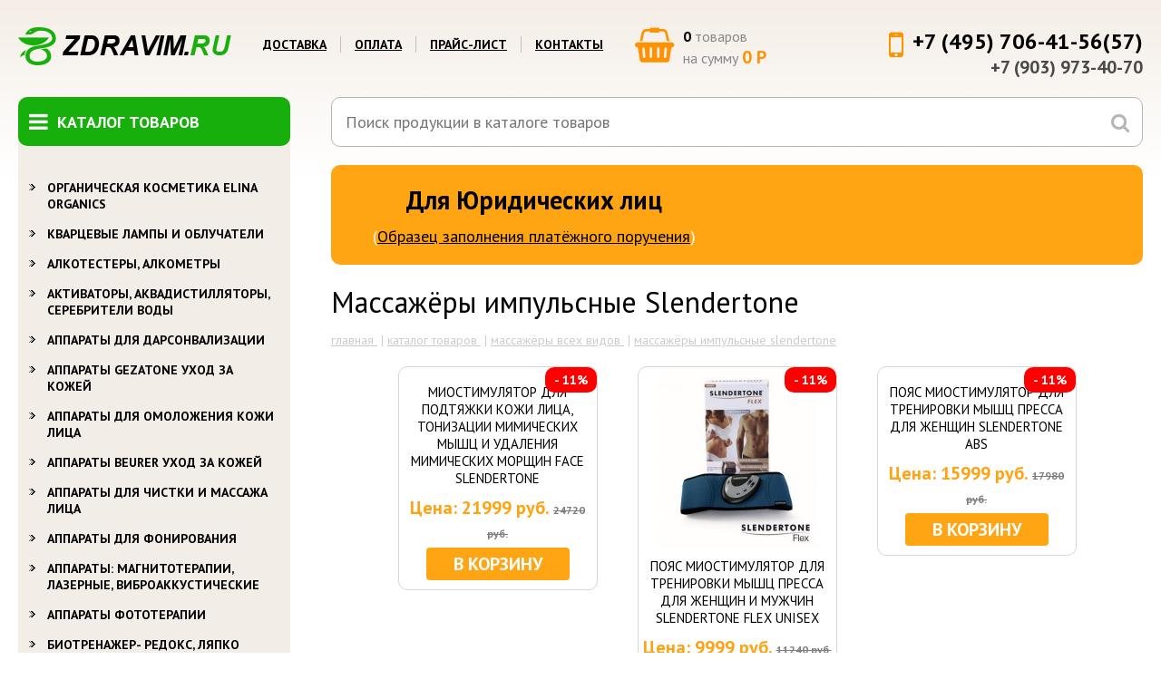

--- FILE ---
content_type: text/html; charset=windows-1251
request_url: https://www.zdravim.ru/sections/550
body_size: 7452
content:
<!DOCTYPE html>
<html lang="ru">
    <head>
        <meta charset="windows-1251">
        <meta http-equiv="content-language" content="ru">
        <meta content="ru" name="language">
        <meta name="title" content="Кварцевая лампа, Кварцевый облучатель, Аппарат дарсонвализации, Очиститель воздуха,  увлажнитель воздуха, Ионизатор, люстра Чижевского,  тонометр, Электроодеяло, электропростынь, электрогрелка, Аппарат магнитотерапии, Аппарат фототерапии, Фильтр воды, Ванночка для ног,  электромассажёр" />
        <meta name="description" content="" />
        <meta name="keywords" content="" />
        <title>Кварцевая лампа, Кварцевый облучатель, Аппарат дарсонвализации, Очиститель воздуха,  увлажнитель воздуха, Ионизатор, люстра Чижевского,  тонометр, Электроодеяло, электропростынь, электрогрелка, Аппарат магнитотерапии, Аппарат фототерапии, Фильтр воды, Ванночка для ног,  электромассажёр</title>
        <base href="https://www.zdravim.ru/" />
        <meta name="SKYPE_TOOLBAR" content="SKYPE_TOOLBAR_PARSER_COMPATIBLE">
        <link rel="icon" href="/favicon.ico" type="image/x-icon">

        <link href="https://fonts.googleapis.com/css?family=PT+Sans:400,400i,700,700i&subset=cyrillic" rel="stylesheet">
        <link rel="stylesheet" href="https://maxcdn.bootstrapcdn.com/font-awesome/4.6.3/css/font-awesome.min.css">
        <script src="https://code.jquery.com/jquery-latest.min.js"></script>
        <script src="/scripts/underscore-min.js"></script>
        <script src="/scripts/caret/jquery.caret.js"></script>

        <link rel="stylesheet" href="/assets/css/normalize.css">
        <link rel="stylesheet" href="/assets/css/animate.css">
        <link rel="stylesheet" href="/libs/jquery.mmenu/dist/css/jquery.mmenu.all.css">
        <link rel="stylesheet" href="/assets/css/main.css">
        <!--        <link rel="stylesheet/less" href="/assets/css/main.less">-->
        <link rel="stylesheet" href="/assets/css/change.css">
        <link rel="stylesheet" href="/assets/css/style_content.css">

        <script src="/assets/scripts/init2.js"></script>
        <script src="/assets/scripts/live_search.js"></script>
        <script src="/assets/scripts/bag.js"></script>
    </head>
    <body>

        <div id="page" class="page-wrapper">
            <a href="#menu" class="mobile-menu-trigger"><i class="fa fa-bars"></i></a>
            <div class="wrapper layout">
                <div class="header layout">
                    <div class="logo"><a href="/"><img src="/assets/images/logo.png" alt=""></a></div>
                    <!-- /.logo -->
                    <div class="menu">
                        <nav>
                            <ul>
                                <li><a href="/dostavka">Доставка</a></li>
                                <li><a href="/oplata">Оплата</a></li>
                                <li><a href="/price">Прайс-лист</a></li>
                                <li><a href="/shema">Контакты</a></li>
                            </ul>
                        </nav>
                    </div>
                    <!-- /.menu -->

                            <div class="bag-widget" id="js-bag-widget">
            <a href="/bag">
                <i class="fa fa-shopping-basket"></i>
                <span class="count">0</span> товаров<br>на сумму <span class="price">0 Р</span>
            </a>
        </div>
        
                    <div class="phones">
                        <i class="fa fa-mobile"></i>
                        <div class="big">+7 (495) 706-41-56(57)</div>
                        +7 (903) 973-40-70                    </div>
                    <!-- /.phones -->
                </div>
                <!-- /.header layout -->
                <div class="body layout">
                    <div class="sidebar">
                        <div class="menu">
                            <div class="title">
                                <i class="fa fa-bars"></i>
                                Каталог товаров
                            </div>
                            <ul class="level1">
                                                                    <li class="">
                                        <a href="/sections/522">Органическая косметика       Elina Organics</a>
                                                                                    <ul class="level2">
                                                                                                    <li class="">
                                                        <a href="/sections/561">Солитон-Л и Акне-терапия</a>
                                                    </li>
                                                                                                    <li class="">
                                                        <a href="/sections/560">Средства против Акне</a>
                                                    </li>
                                                                                                    <li class="">
                                                        <a href="/sections/523">Очищающие средства</a>
                                                    </li>
                                                                                                    <li class="">
                                                        <a href="/sections/524">Скрабы и маски</a>
                                                    </li>
                                                                                                    <li class="">
                                                        <a href="/sections/525">Тонеры и Спреи</a>
                                                    </li>
                                                                                                    <li class="">
                                                        <a href="/sections/526">Целевые процедуры и сыворотки</a>
                                                    </li>
                                                                                                    <li class="">
                                                        <a href="/sections/527">Уход за глазами и губами</a>
                                                    </li>
                                                                                                    <li class="">
                                                        <a href="/sections/535">Увлажняющие средства и эликсиры</a>
                                                    </li>
                                                                                            </ul>
                                                                            </li>
                                                                    <li class="">
                                        <a href="/sections/17">Кварцевые лампы и облучатели</a>
                                                                            </li>
                                                                    <li class="">
                                        <a href="/sections/6">Алкотестеры, алкометры</a>
                                                                            </li>
                                                                    <li class="">
                                        <a href="/sections/489">Активаторы, Аквадистилляторы, Серебрители ВОДЫ</a>
                                                                            </li>
                                                                    <li class="">
                                        <a href="/sections/12">Аппараты для дарсонвализации</a>
                                                                            </li>
                                                                    <li class="">
                                        <a href="/sections/449">Аппараты Gezatone уход за кожей</a>
                                                                            </li>
                                                                    <li class="">
                                        <a href="/sections/498">Аппараты для омоложения кожи лица</a>
                                                                            </li>
                                                                    <li class="">
                                        <a href="/sections/453">Аппараты Beurer уход за кожей</a>
                                                                            </li>
                                                                    <li class="">
                                        <a href="/sections/499">Аппараты для чистки и массажа лица</a>
                                                                            </li>
                                                                    <li class="">
                                        <a href="/sections/483">Аппараты для фонирования</a>
                                                                            </li>
                                                                    <li class="">
                                        <a href="/sections/79">Аппараты: магнитотерапии, лазерные, виброаккустические</a>
                                                                            </li>
                                                                    <li class="">
                                        <a href="/sections/80">Аппараты фототерапии</a>
                                                                            </li>
                                                                    <li class="">
                                        <a href="/sections/83">Биотренажер- РЕДОКС, ЛЯПКО</a>
                                                                            </li>
                                                                    <li class="">
                                        <a href="/sections/93">Ванночки для ног и массажеры</a>
                                                                            </li>
                                                                    <li class="">
                                        <a href="/sections/461">Ванночки парафиновые и принадлежности </a>
                                                                            </li>
                                                                    <li class="">
                                        <a href="/sections/536">Весы для любых потребностей</a>
                                                                                    <ul class="level2">
                                                                                                    <li class="">
                                                        <a href="/sections/538">Весы бытовые (Напольные)</a>
                                                    </li>
                                                                                                    <li class="">
                                                        <a href="/sections/539">Весы дизайнерская линия</a>
                                                    </li>
                                                                                                    <li class="">
                                                        <a href="/sections/540">Весы детские</a>
                                                    </li>
                                                                                                    <li class="">
                                                        <a href="/sections/541">Весы диагностические</a>
                                                    </li>
                                                                                                    <li class="">
                                                        <a href="/sections/542">Весы для животных</a>
                                                    </li>
                                                                                                    <li class="">
                                                        <a href="/sections/543">Весы кухонные</a>
                                                    </li>
                                                                                                    <li class="">
                                                        <a href="/sections/544">Весы медицинские</a>
                                                    </li>
                                                                                                    <li class="">
                                                        <a href="/sections/545">Весы мини</a>
                                                    </li>
                                                                                            </ul>
                                                                            </li>
                                                                    <li class="">
                                        <a href="/sections/507">Витамины для женщин из Финляндии</a>
                                                                            </li>
                                                                    <li class="">
                                        <a href="/sections/469">Гидромассажёр Джакузи и Массажёры для ванной</a>
                                                                            </li>
                                                                    <li class="">
                                        <a href="/sections/4">Дозиметры</a>
                                                                            </li>
                                                                    <li class="">
                                        <a href="/sections/96">Другие товары</a>
                                                                                    <ul class="level2">
                                                                                                    <li class="">
                                                        <a href="/sections/520">Скатерти</a>
                                                    </li>
                                                                                                    <li class="">
                                                        <a href="/sections/521">Шторы и Занавески</a>
                                                    </li>
                                                                                            </ul>
                                                                            </li>
                                                                    <li class="">
                                        <a href="/sections/92">Дыхательные тренажеры</a>
                                                                            </li>
                                                                    <li class="">
                                        <a href="/sections/505">Душевые лейки, фильтры</a>
                                                                            </li>
                                                                    <li class="">
                                        <a href="/sections/471">Зеркала настольные </a>
                                                                            </li>
                                                                    <li class="">
                                        <a href="/sections/75">Измерители артериального давления (тонометры)</a>
                                                                            </li>
                                                                    <li class="">
                                        <a href="/sections/77">Ингаляторы, небулайзеры и принадлежности к ним</a>
                                                                            </li>
                                                                    <li class="">
                                        <a href="/sections/508">Игаляторы для детей</a>
                                                                            </li>
                                                                    <li class="">
                                        <a href="/sections/501">Инструменты для специалистов</a>
                                                                            </li>
                                                                    <li class="">
                                        <a href="/sections/13">Ионизаторы-люстра Чижевского</a>
                                                                            </li>
                                                                    <li class="">
                                        <a href="/sections/451">Ионизаторы очистители воздуха</a>
                                                                            </li>
                                                                    <li class="">
                                        <a href="/sections/446">УФ облучатели и УФ камеры для салонов красоты и парикмахерских</a>
                                                                            </li>
                                                                    <li class="">
                                        <a href="/sections/496">Кислородные концентраторы и балончики, композиции для кислородных коктейлей</a>
                                                                            </li>
                                                                    <li class="">
                                        <a href="/sections/500">Косметические наборы</a>
                                                                            </li>
                                                                    <li class="">
                                        <a href="/sections/474">Ломтерезки, Тостеры</a>
                                                                            </li>
                                                                    <li class="">
                                        <a href="/sections/94">Маникюрные наборы</a>
                                                                            </li>
                                                                    <li class="">
                                        <a href="/sections/444">Маникюрные наборы (электрические)</a>
                                                                            </li>
                                                                    <li class="active">
                                        <a href="/sections/546">Массажёры всех видов</a>
                                                                                    <ul class="level2">
                                                                                                    <li class="">
                                                        <a href="/sections/547">Массажные матрасы</a>
                                                    </li>
                                                                                                    <li class="">
                                                        <a href="/sections/548">Массажёры Beurer</a>
                                                    </li>
                                                                                                    <li class="">
                                                        <a href="/sections/549">Массажёры OMMASSAGE, MEDISANA</a>
                                                    </li>
                                                                                                    <li class="active">
                                                        <a href="/sections/550">Массажёры импульсные Slendertone</a>
                                                    </li>
                                                                                            </ul>
                                                                            </li>
                                                                    <li class="">
                                        <a href="/sections/82">Медицина для дома</a>
                                                                            </li>
                                                                    <li class="">
                                        <a href="/sections/88">Метеостанции (гигрометры)</a>
                                                                            </li>
                                                                    <li class="">
                                        <a href="/sections/480">Миостимуляторы</a>
                                                                            </li>
                                                                    <li class="">
                                        <a href="/sections/8">Нитрат-тестеры, нитратотомеры</a>
                                                                            </li>
                                                                    <li class="">
                                        <a href="/sections/465">Обеззараживатели воздуха АМБИЛАЙФ  фотокаталитические </a>
                                                                            </li>
                                                                    <li class="">
                                        <a href="/sections/81">Обогреватели</a>
                                                                            </li>
                                                                    <li class="">
                                        <a href="/sections/479">Озонаторы воздуха, воды</a>
                                                                            </li>
                                                                    <li class="">
                                        <a href="/sections/95">Отпугиватели,уничтожители грызунов,насекомых(приборы экоконтроля)</a>
                                                                            </li>
                                                                    <li class="">
                                        <a href="/sections/556">Очки всех видов</a>
                                                                                    <ul class="level2">
                                                                                                    <li class="">
                                                        <a href="/sections/557">Очки Фёдоровские (компьютерные)</a>
                                                    </li>
                                                                                                    <li class="">
                                                        <a href="/sections/558">Очки Фёдоровские (водительские)</a>
                                                    </li>
                                                                                                    <li class="">
                                                        <a href="/sections/559">Очки-тренажёры АСИСТ</a>
                                                    </li>
                                                                                                    <li class="">
                                                        <a href="/sections/562">Очки Панкова &quot;Радуга Прозрения&quot;</a>
                                                    </li>
                                                                                            </ul>
                                                                            </li>
                                                                    <li class="">
                                        <a href="/sections/476">Приборы контроля и измерения</a>
                                                                            </li>
                                                                    <li class="">
                                        <a href="/sections/468">Приборы и сопутствующие средства лечения УГРЕВОЙ сыпи</a>
                                                                            </li>
                                                                    <li class="">
                                        <a href="/sections/460">Приборы решения ИНТИМНЫХ проблем</a>
                                                                            </li>
                                                                    <li class="">
                                        <a href="/sections/475">Приборы (устройства) от Храпа</a>
                                                                            </li>
                                                                    <li class="">
                                        <a href="/sections/490">Противопролежневые системы и матрацы</a>
                                                                            </li>
                                                                    <li class="">
                                        <a href="/sections/89">Пульсотахометры (Спортивные часы)</a>
                                                                            </li>
                                                                    <li class="">
                                        <a href="/sections/455">Пульсоксиметры</a>
                                                                            </li>
                                                                    <li class="">
                                        <a href="/sections/512">Рециркуляторы AIRUV</a>
                                                                            </li>
                                                                    <li class="">
                                        <a href="/sections/511">Рециркуляторы Violet</a>
                                                                            </li>
                                                                    <li class="">
                                        <a href="/sections/440">Сауны для лица и тела</a>
                                                                            </li>
                                                                    <li class="">
                                        <a href="/sections/515">СКЭНАР</a>
                                                                                    <ul class="level2">
                                                                                                    <li class="">
                                                        <a href="/sections/516">СКЭНАР профессиональные</a>
                                                    </li>
                                                                                                    <li class="">
                                                        <a href="/sections/517">СКЭНАР домашние</a>
                                                    </li>
                                                                                                    <li class="">
                                                        <a href="/sections/518">Выносные электроды</a>
                                                    </li>
                                                                                                    <li class="">
                                                        <a href="/sections/519">Одеяло и лечебная одежда</a>
                                                    </li>
                                                                                            </ul>
                                                                            </li>
                                                                    <li class="">
                                        <a href="/sections/497">Слуховые аппараты</a>
                                                                            </li>
                                                                    <li class="">
                                        <a href="/sections/78">Соляные лампы</a>
                                                                            </li>
                                                                    <li class="">
                                        <a href="/sections/467">Соль Гималайская (блок,плитка,кирпич,камень)</a>
                                                                            </li>
                                                                    <li class="">
                                        <a href="/sections/85">Солярии</a>
                                                                            </li>
                                                                    <li class="">
                                        <a href="/sections/488">Спрей и аспиратор COCLEAN</a>
                                                                            </li>
                                                                    <li class="">
                                        <a href="/sections/473">Стерилизаторы зубных щеток, Ирригаторы</a>
                                                                            </li>
                                                                    <li class="">
                                        <a href="/sections/509">Стерилизация и дезинфекция</a>
                                                                            </li>
                                                                    <li class="">
                                        <a href="/sections/84">Термометры</a>
                                                                            </li>
                                                                    <li class="">
                                        <a href="/sections/3">Увлажнители и очистители воздуха</a>
                                                                            </li>
                                                                    <li class="">
                                        <a href="/sections/457">Увлажнители ультразвуковые</a>
                                                                            </li>
                                                                    <li class="">
                                        <a href="/sections/459">УФ бактерицидные камеры</a>
                                                                            </li>
                                                                    <li class="">
                                        <a href="/sections/506">Ультрафиолетовые обеззараживатели воды</a>
                                                                            </li>
                                                                    <li class="">
                                        <a href="/sections/482">Фены и стайлеры</a>
                                                                            </li>
                                                                    <li class="">
                                        <a href="/sections/530">Фильтры</a>
                                                                                    <ul class="level2">
                                                                                                    <li class="">
                                                        <a href="/sections/531">Фильтры воды</a>
                                                    </li>
                                                                                                    <li class="">
                                                        <a href="/sections/532">Фильтры, минерализаторы воды KEOSAN</a>
                                                    </li>
                                                                                                    <li class="">
                                                        <a href="/sections/533">Фильтры Обратный ОСМУС</a>
                                                    </li>
                                                                                            </ul>
                                                                            </li>
                                                                    <li class="">
                                        <a href="/sections/510">Фотокаталитические очистители воздуха</a>
                                                                            </li>
                                                                    <li class="">
                                        <a href="/sections/454">Шагомеры </a>
                                                                            </li>
                                                                    <li class="">
                                        <a href="/sections/551">Электроодеяла и Электрогрелки</a>
                                                                                    <ul class="level2">
                                                                                                    <li class="">
                                                        <a href="/sections/552">Эектроодеяла, электрогрелки (Россия)</a>
                                                    </li>
                                                                                                    <li class="">
                                                        <a href="/sections/553">Эектроодеяла, электрогрелки (Германия)</a>
                                                    </li>
                                                                                                    <li class="">
                                                        <a href="/sections/554">Электроодеяла, электрогрелки (PEKATHERM)</a>
                                                    </li>
                                                                                                    <li class="">
                                                        <a href="/sections/555">Электроодеяло, электрогрелки (PLANTA)</a>
                                                    </li>
                                                                                            </ul>
                                                                            </li>
                                                                    <li class="">
                                        <a href="/sections/478">Эпиляторы</a>
                                                                            </li>
                                                                    <li class="">
                                        <a href="/sections/492">Архив</a>
                                                                            </li>
                                                            </ul>
                        </div>
                        <!-- /.menu -->
                    </div>
                    <!-- /.sidebar -->
                    <div class="content">
                        

<div class="search-wrap">
    <div class="search">
        <form name="q_search" action="/search" method="get" style="margin:0px; padding:0px;"  onsubmit="javascript: if (q_search.search.value == '')
                    return false;" >
            <input id="search_key" name="search" placeholder="Поиск продукции в каталоге товаров" autocomplete="off" type="text" value="">
            <button><i class="fa fa-search"></i></button>
        </form>
    </div>
    <div id="js-search-results" class="search-results" style="display: none;"></div>
</div>
<div class="info">
     <div class="column">
        <div class="title">Для Юридических лиц</div>
        <div class="text">(<a href="/obrazets_zapolneniya_platzhnogo_porucheniya" >Образец заполнения платёжного поручения</a>)
        </div>
    </div>
<!--    <div class="column">
        <div class="title">Для иногородних покупателей</div>
        <div class="text">Банковские реквизиты для оплаты по безналичному расчету
            <a href="/pd4">смотрите здесь</a>
        </div>
    </div>
    <div class="column">
        <div class="title">Для немосковских заказчиков</div>
        <div class="text"><a href="/pd4">Быстрая оплата</a> без использования корзины. Если товар был вами выбран ранее.
        </div>
    </div>-->




</div><!-- /.info -->

<div class="products">
    <div class="title">Массажёры импульсные Slendertone</div>
    <div class="breadcrumbs">
                <ul>
                            <li>
                    <a href="/">
                        Главная                    </a>
                </li>
                            <li>
                    <a href="/sections">
                        Каталог товаров                    </a>
                </li>
                            <li>
                    <a href="/sections/546">
                        Массажёры всех видов                    </a>
                </li>
                            <li>
                    <a href="/sections/550">
                        Массажёры импульсные Slendertone                    </a>
                </li>
                    </ul>
            </div>

    <ul class="products-list">
                            <li class="products-list-item">
                <div class="badges">
                                                                            </div>
                <!-- /.badges -->
                                    <div class="pr-list-item-sale">
                        - 11%
                    </div>
                                <a href="/product/1097"><img src="" alt="" class="img"></a>
                <div class="title"><a href="/product/1097">Миостимулятор для подтяжки кожи лица, тонизации мимических мышц и удаления мимических морщин FACE Slendertone</a></div>
                                    <div class="price">
                        Цена: 21999 руб.
                                                    <span class="old-price">24720 руб.</span>
                                            </div>
                    <a href="/bag?add=1097" class="button">В корзину</a>
                            </li>
                    <li class="products-list-item">
                <div class="badges">
                                                                            </div>
                <!-- /.badges -->
                                    <div class="pr-list-item-sale">
                        - 11%
                    </div>
                                <a href="/product/2037"><img src="/files/ru/sections_prod/2350s.jpg" alt="" class="img"></a>
                <div class="title"><a href="/product/2037">Пояс миостимулятор для тренировки мышц пресса для женщин и мужчин Slendertone Flex Unisex</a></div>
                                    <div class="price">
                        Цена: 9999 руб.
                                                    <span class="old-price">11240 руб.</span>
                                            </div>
                    <a href="/bag?add=2037" class="button">В корзину</a>
                            </li>
                    <li class="products-list-item">
                <div class="badges">
                                                                            </div>
                <!-- /.badges -->
                                    <div class="pr-list-item-sale">
                        - 11%
                    </div>
                                <a href="/product/2038"><img src="" alt="" class="img"></a>
                <div class="title"><a href="/product/2038">Пояс миостимулятор для тренировки мышц пресса для женщин Slendertone ABS</a></div>
                                    <div class="price">
                        Цена: 15999 руб.
                                                    <span class="old-price">17980 руб.</span>
                                            </div>
                    <a href="/bag?add=2038" class="button">В корзину</a>
                            </li>
                    <li class="products-list-item">
                <div class="badges">
                                                                            </div>
                <!-- /.badges -->
                                    <div class="pr-list-item-sale">
                        - 11%
                    </div>
                                <a href="/product/2039"><img src="" alt="" class="img"></a>
                <div class="title"><a href="/product/2039">Пояс миостимулятор для тренировки мышц пресса для мужчин Slendertone ABS</a></div>
                                    <div class="price">
                        Цена: 15999 руб.
                                                    <span class="old-price">17980 руб.</span>
                                            </div>
                    <a href="/bag?add=2039" class="button">В корзину</a>
                            </li>
                    <li class="products-list-item">
                <div class="badges">
                                                                            </div>
                <!-- /.badges -->
                                    <div class="pr-list-item-sale">
                        - 11%
                    </div>
                                <a href="/product/2040"><img src="" alt="" class="img"></a>
                <div class="title"><a href="/product/2040">Миостимулятор для тренировки мышц пресса для женщин и мужчин, Slendertone FLEX Max</a></div>
                                    <div class="price">
                        Цена: 13999 руб.
                                                    <span class="old-price">15730 руб.</span>
                                            </div>
                    <a href="/bag?add=2040" class="button">В корзину</a>
                            </li>
                    <li class="products-list-item">
                <div class="badges">
                                                                            </div>
                <!-- /.badges -->
                                    <div class="pr-list-item-sale">
                        - 11%
                    </div>
                                <a href="/product/2291"><img src="/files/ru/sections_prod/2679s.jpg" alt="" class="img"></a>
                <div class="title"><a href="/product/2291">Миостимулятор-шорты для тренировки мышц ягодиц и бедер Slendertone Bottom</a></div>
                                    <div class="price">
                        Цена: 15999 руб.
                                                    <span class="old-price">17980 руб.</span>
                                            </div>
                    <a href="/bag?add=2291" class="button">В корзину</a>
                            </li>
                    <li class="products-list-item">
                <div class="badges">
                                                                            </div>
                <!-- /.badges -->
                                    <div class="pr-list-item-sale">
                        - 11%
                    </div>
                                <a href="/product/2514"><img src="/files/ru/sections_prod/2928s.jpg" alt="" class="img"></a>
                <div class="title"><a href="/product/2514">Массажер для бедер и ягодиц Gezatone AMG645</a></div>
                                    <div class="price">
                        Цена: 9999 руб.
                                                    <span class="old-price">11240 руб.</span>
                                            </div>
                    <a href="/bag?add=2514" class="button">В корзину</a>
                            </li>
            </ul>
</div>
<!-- /.products -->
<div class="content_general">
    </div>


    <div class="hits">
        <div class="title">Хиты продаж - всё то, что делает дом уютным и экологичным, а Вас здоровыми и
            красивыми!
        </div>
                    <div class="column">
                <div class="title">
                    <table>
                        <tr>
                            <td>
                                <a href="/sections/79">
                                    Аппараты: магнитотерапии, лазерные, виброаккустические                                </a>
                            </td>
                        </tr>
                    </table>
                </div>
                <ul>
                                            <li><a href="/product/102">Аппарат магнитной терапии «Алмаг-01»</a></li>
                                            <li><a href="/product/202">Магнитотерапевтический аппарат «Маг-30»</a></li>
                                            <li><a href="/product/204">Магнитно-лазерный аппарат «Орион-5»</a></li>
                                    </ul>
                <a href="/sections/79" class="more">все товары группы >></a>
            </div>
                    <div class="column">
                <div class="title">
                    <table>
                        <tr>
                            <td>
                                <a href="/sections/92">
                                    Дыхательные тренажеры                                </a>
                            </td>
                        </tr>
                    </table>
                </div>
                <ul>
                                            <li><a href="/product/115">Тренажер Самоздрав Комфорт</a></li>
                                            <li><a href="/product/2203">Дыхательный тренажер КАРБОНИК в улучшенной комплектации Актив</a></li>
                                            <li><a href="/product/114">Тренажер ФРОЛОВА</a></li>
                                    </ul>
                <a href="/sections/92" class="more">все товары группы >></a>
            </div>
                    <div class="column">
                <div class="title">
                    <table>
                        <tr>
                            <td>
                                <a href="/sections/77">
                                    Ингаляторы, небулайзеры и принадлежности к ним                                </a>
                            </td>
                        </tr>
                    </table>
                </div>
                <ul>
                                            <li><a href="/product/890">Небулайзер Little Doctor LD-210C компрессорный</a></li>
                                            <li><a href="/product/1642">Ингалятор компрессорный (небулайзер) ДЕЛЬФИН (Delpfinus)</a></li>
                                            <li><a href="/product/1980">Ингалятор компрессорный (небулайзер) СУПЕР-ЭКО (новинка)</a></li>
                                    </ul>
                <a href="/sections/77" class="more">все товары группы >></a>
            </div>
                    <div class="column">
                <div class="title">
                    <table>
                        <tr>
                            <td>
                                <a href="/sections/13">
                                    Ионизаторы-люстра Чижевского                                </a>
                            </td>
                        </tr>
                    </table>
                </div>
                <ul>
                                            <li><a href="/product/370">Ионизатор воздуха Ион-25</a></li>
                                            <li><a href="/product/2505">Ионизатор воздуха для дома &quot;Ион-Эффект&quot; (на 25 кв.метров)</a></li>
                                    </ul>
                <a href="/sections/13" class="more">все товары группы >></a>
            </div>
                    <div class="column">
                <div class="title">
                    <table>
                        <tr>
                            <td>
                                <a href="/sections/82">
                                    Медицина для дома                                </a>
                            </td>
                        </tr>
                    </table>
                </div>
                <ul>
                                            <li><a href="/product/3513">Пенальный зажим от недержания мочи VibReflex  ( ВибРефлекс )</a></li>
                                            <li><a href="/product/2825">ЛАЗЕР для лечения от грибка ногтей</a></li>
                                            <li><a href="/product/3059">АЛСТ-01 &quot;ОПТОДАН&quot; Аппарат лазерный стоматологический полупроводниковый, 2 насадки</a></li>
                                    </ul>
                <a href="/sections/82" class="more">все товары группы >></a>
            </div>
            </div>




                    </div>
                    <!-- /.content -->
                </div>
                <!-- /.body layout -->
            </div>
            <!-- /.wrapper layout -->
            <div class="footer layout">
                <div class="wrapper">
                    <div class="footer-menu-wrap">
                        <div class="footer-menu">
                            <ul class="level1">
                                <li><a href="/dostavka">ДОСТАВКА</a></li>
                                <li><a href="/oplata">ОПЛАТА</a></li>
                                <li><a href="/price">ПРАЙС-ЛИСТ</a></li>
                                <li><a href="/shema">КОНТАКТЫ  </a></li>
                                <li><a href="/stati_o_tovarah_dlya_doma_i_zdorovya">Интересные статьи</a></li>
                            </ul>
                        </div>
                    </div>
                    <div class="created">
                        Создание сайта - <a href="http://saity.ru">saity.ru</a>
                    </div>
                    <!-- /.created -->
                    <div class="copyrights">
                        Все права защищены Законодательством РФ.<br />
                        <a href="/privacy">Политика обработки персональных данных</a>
                    </div>
                    <!-- /.copyrights -->
                    <div class="counters">
                        <!-- Yandex.Metrika informer -->
                        <a href="https://metrika.yandex.ru/stat/?id=30827761&amp;from=informer"
                           target="_blank" rel="nofollow"><img src="//bs.yandex.ru/informer/30827761/3_1_FFFFFFFF_EFEFEFFF_0_pageviews"
                                                            style="width:88px; height:31px; border:0;" alt="Яндекс.Метрика" title="Яндекс.Метрика: данные за сегодня (просмотры, визиты и уникальные посетители)" onclick="try {
                                                                        Ya.Metrika.informer({i: this, id: 30827761, lang: 'ru'});
                                                                        return false
                                                                    } catch (e) {
                                                                    }"/></a>
                        <!-- /Yandex.Metrika informer -->

                        <!-- Yandex.Metrika counter -->
                        <script type="text/javascript">
                            (function (d, w, c) {
                                (w[c] = w[c] || []).push(function () {
                                    try {
                                        w.yaCounter30827761 = new Ya.Metrika({
                                            id: 30827761,
                                            webvisor: true,
                                            clickmap: true,
                                            trackLinks: true,
                                            accurateTrackBounce: true
                                        });
                                    } catch (e) {
                                    }
                                });

                                var n = d.getElementsByTagName("script")[0],
                                        s = d.createElement("script"),
                                        f = function () {
                                            n.parentNode.insertBefore(s, n);
                                        };
                                s.type = "text/javascript";
                                s.async = true;
                                s.src = (d.location.protocol == "https:" ? "https:" : "http:") + "//mc.yandex.ru/metrika/watch.js";

                                if (w.opera == "[object Opera]") {
                                    d.addEventListener("DOMContentLoaded", f, false);
                                } else {
                                    f();
                                }
                            })(document, window, "yandex_metrika_callbacks");
                        </script>
                        <noscript>
                        <div><img src="//mc.yandex.ru/watch/30827761" style="position:absolute; left:-9999px;" alt=""/>
                        </div>
                        </noscript>
                        <!-- /Yandex.Metrika counter -->

                        <!--LiveInternet counter-->
                        <script type="text/javascript"><!--
                                document.write("<a href='https://www.liveinternet.ru/click' " +
                                    "target=_blank><img src='//counter.yadro.ru/hit?t44.1;r" +
                                    escape(document.referrer) + ((typeof (screen) == "undefined") ? "" :
                                    ";s" + screen.width + "*" + screen.height + "*" + (screen.colorDepth ?
                                            screen.colorDepth : screen.pixelDepth)) + ";u" + escape(document.URL) +
                                    ";" + Math.random() +
                                    "' alt='' title='LiveInternet' " +
                                    "border='0' width='31' height='31'><\/a>")
                            //--></script><!--/LiveInternet-->
                    </div>
                    <!-- /.counters -->
                </div>
                <!-- /.wrapper -->
            </div>
            <!-- /.footer layout -->
        </div>

        <nav id="menu">
            <ul>
                <li><a href="/dostavka">Доставка</a></li>
                <li><a href="/oplata">Оплата</a></li>
                <li><a href="/price">Прайс-лист</a></li>
                <li><a href="/shema">Контакты</a></li>
            </ul>
        </nav>
<!--        <script src="/assets/images/holder.js"></script>-->
<!--        <script>-->
        <!--                            localStorage.clear();-->
        <!--        </script>-->
        <!--        <script src="/assets/scripts/less.js"></script>-->
        <!--        <script>-->
        <!--                            less.env = "development";-->
        <!--                            less.watch();-->
        <!--        </script>-->
        <script src="/libs/jquery.bxslider/jquery.bxslider.min.js"></script>
        <script src="/libs/jquery.mmenu/dist/js/jquery.mmenu.all.min.js"></script>
        <link rel="stylesheet" href="/scripts/fancybox/source/jquery.fancybox.css?v=2.1.5" type="text/css" media="screen" />
        <script type="text/javascript" src="/scripts/fancybox/source/jquery.fancybox.pack.js?v=2.1.5"></script>
        <script src="/assets/scripts/main.js"></script>
        <script src="/assets/scripts/init2.js"></script>
                                </body>
</html>

--- FILE ---
content_type: text/css
request_url: https://www.zdravim.ru/assets/css/change.css
body_size: 6375
content:
.bag-widget .price {
    white-space: nowrap;
}

.header.layout .phones {
    white-space: nowrap;
}

.buying span.orange-big{
    color: #ffa514;
    font-weight: bold;
    font-size: 30px;
}

.hits .column {
    vertical-align: top;
    margin-bottom: 20px;
}

.body.layout .hits .column .title {
    font-size: 18px;
    box-sizing: border-box;
    min-height: 84px;
}
.body.layout .hits .column .title a{
    text-decoration: none;
    color: #ffffff;
}
.body.layout .hits .column .title a:hover{
    text-decoration: underline;
}
.body.layout .hits .column .title table{
    width: 100%;
}
.body.layout .hits .column .title table td{
    vertical-align: middle;
    padding: 0;
    margin: 0;
    height: 44px;
}

.search-wrap{
    position: relative;
}

.search-wrap .search-results{
    position: absolute;
    top: 100%;
    z-index: 100;
    border: 1px solid #000000;
    background-color: #ffffff;
}
.search-wrap .search-results ul,
.search-wrap .search-results ul li{
    padding: 0;
    margin: 0;
    list-style-type: none;
}
.search-wrap .search-results ul{}
.search-wrap .search-results ul li{
    display: block;
    overflow: hidden;
    margin-bottom: 5px;
}
.search-wrap .search-results ul li a{
    display: block;
    padding: 10px;
    overflow: hidden;
}
.search-wrap .search-results ul li a:hover{
    background-color: #d3d3d3;
}
.search-wrap .search-results ul li a img{
    float: left;
    margin-right: 10px;
    transition: width 0.5s ease 0s;
    width: 50px;
}
.search-wrap .search-results ul li a:hover img{
    width: 75px;
}
.search-wrap .search-results ul li a .title{
    font-size: 16px;
}
.search-wrap .search-results ul li a .title .find{
    color: #ff0000;
}

.order-form-wrap{

}
.order-form-wrap table{}
.order-form-wrap table td{
    padding-bottom: 5px;
    text-align: right;
    padding-right: 20px;
    font-size: 15px;
}

.order-form-button-wrap{}
.order-form-button{
    background: #ffa514 none repeat scroll 0 0;
    border: 0 none;
    border-radius: 4px;
    color: white;
    display: inline-block;
    font-size: 20px;
    font-weight: bold;
    line-height: normal;
    padding: 5px 30px;
    text-decoration: none;
    text-transform: uppercase;
    vertical-align: middle;
}
.order-form-button .order-form-button-reset{}
.order-form-button .order-form-button-submit{}

.order-form-wrap input[type=text],
.order-form-wrap textarea{
    background: #ffffff;
    border: 1px solid#b6b6b6;
    border-radius: 5px;
    box-sizing: border-box;
    width: 100%;
    padding-left: 10px;
    margin-top: 5px;
}


.order-pd4-link-wrap{
    text-align: center;
}
.order-pd4-link-wrap a{
    font-size: 18px;
}


.products-list-item{
    position: relative;
}

.products-item .pr-list-item-sale,
.products-list-item .pr-list-item-sale{
    position: absolute;
    top: 0;
    right: 0;
    background-color: #ff0000;
    padding: 5px 10px;
    color: #ffffff;
    font-weight: bold;
    border-radius: 10px;
}
.products-item .z-js-products-item-gallery-target {
    position: relative;
    z-index: 0;
}
.products-item .pr-list-item-sale {

}

.products-item-price-wrap{
    overflow: hidden;
}
.products-item-sale-expired-wrap{
}


.orange-text {
    background: #ffa514 none repeat scroll 0 0;
    border: 0 none;
    border-radius: 4px;
    color: white;
    display: inline-block;
    font-size: 20px;
    font-weight: bold;
    line-height: normal;
    padding: 5px 30px;
    text-transform: uppercase;
    vertical-align: middle;
}




.right .products-item-gallery {
    margin-top: 20px;
}
.right .products-item-gallery li {
    vertical-align: top;
}
.right .products-item-gallery {}
.right .products-item-gallery {}

.breadcrumbs ul li a{
    color: #cccccc;
}
.breadcrumbs ul li a:hover{
    color: #737373;
    text-decoration: none;
}
.body.layout .breadcrumbs ul li::after {
    border-color: #cccccc;
}

.products-item-comment-wrap a {
    font-size: 17px;
}

.badges {

    z-index: 1;
}
.badges .badge {
    width: 120px;
}

.search-wrap .search-results {
    border: none;
}
.search-wrap .search-results ul{
    border: 1px solid #000000;
}

.products-list-item .badges .badge {
    width: 100px;
}

.main-slider{
    height: 320px;
}

.products-item-gallery-wrap{
    clear: left;
    padding-top: 20px;
}

.add-product-text-wrap{
    margin-top: 20px;
}

.cart-table-photo-wrap{
    display: inline-block;
}
.cart-table-photo-wrap a{
    display: block;
}
.cart-table-photo-wrap a img{
    height: 48px;
    display: block;
}
.product-buy-button-wrap{
    display: inline-block;
    float: right;
}
.button.right.big.product-buy-button{
    float: none;
}

.products-item-price-wrap .price.left{
    float: none;
    display: inline-block;
}
@media screen and (max-width: 1440px) {
    .product-buy-button-wrap{
        display: block;
        float: none;
        width: 100%;
        margin-bottom: 10px;
    }
}


.order-form-wrap table .left_check{
    text-align: left;
    padding-top: 8px;
}

.order_req_input{
    color: #f00;
    font-size: 35px;

    margin-left: 5px;
    position: absolute;
    margin-top: -5px;
}
.order-form-wrap input[type=text] {

    height: 38px;
}

.order-form-wrap textarea {
    height: 90px;
}


.order-form-wrap table .with-bottom-border{
    border-bottom: 1px solid #e8e8e8;
}

.order-form-button-green {
    background: #17af0c none repeat scroll 0 0;
    border: 0 none;
    border-radius: 4px;
    color: #fff;
    display: inline-block;
    font-size: 20px;
    font-weight: bold;
    line-height: normal;
    padding: 5px 30px;
    text-decoration: none;
    text-transform: uppercase;
    vertical-align: middle;
}
.order-form-button-green:hover {
    background-color: #1dd010;
}

.order-form-button:hover {
    background-color: #f9be60;
}

.footer-menu-wrap{
    position: absolute;
    top: -31px;
    right: 20px;
}
.footer-menu{}
.footer-menu ul.level1,
.footer-menu ul.level1>li{
    padding: 0;
    margin: 0;
    list-style-type: none;
}
.footer-menu ul.level1{}
.footer-menu ul.level1>li{
    display: inline-block;
    vertical-align: top;
}
.footer-menu ul.level1>li:not(:last-child){
    margin-right: 20px;
}
.footer-menu ul.level1>li>a{
    text-transform: uppercase;
}

.add-product-text2-wrap{
    
}


.body.layout .sidebar .menu ul .active a {
    color: #17af0c;
}

.body.layout .sidebar .menu ul .active .level2 a {
    color: #000;
}

.body.layout .sidebar .menu ul .active .level2 .active a {
    color: #17af0c;
}


--- FILE ---
content_type: application/javascript
request_url: https://www.zdravim.ru/assets/scripts/init2.js
body_size: 3253
content:
function updatePage(data) {
    console.log(data);
    if (!typeof data == 'object' || !data) {
        return;
    }
    if (typeof alertify == 'object') {
        if ('alertify' in data) {
            if ('log' in data.alertify) {
                for (var selector in data.alertify.log) {
                    alertify.log(data.alertify.log[selector]);
                }
            }
            if ('error' in data.alertify) {
                for (var selector in data.alertify.error) {
                    alertify.error(data.alertify.error[selector]);
                }
            }
        }
    }

    if ('jQuery' in data) {
        var jQueryArray = data.jQuery;
        _.each(jQueryArray, function (value) {
            var $html;
            if ('auto_replace' in value) {
                $html = jQuery(value.auto_replace);
                jQuery('#' + $html.attr('id')).replaceWith($html);
            }

            if ('remove' in value) {
                jQuery(value.remove).remove();
            }
            if ('show' in value) {
                jQuery(value.show).show();
            }
            if ('hide' in value) {
                jQuery(value.hide).hide();
            }
            if ('addClass' in value) {
                jQuery(value.addClass.selector).addClass(value.addClass.class);
            }
            if ('removeClass' in value) {
                jQuery(value.removeClass.selector).removeClass(value.removeClass.class);
            }
            if ('replace_content' in value) {
                $html = jQuery(value.replace_content);
                jQuery('#' + $html.attr('id')).html($html.html());
            }
            if ('append' in value) {
                $html = jQuery(value.append);
                jQuery('#' + $html.attr('id')).append($html.html());
            }
        });
    }

    if ('call' in data) {
        var call = data.call;
        _.each(call, function (value) {
            if (value in window) {
                if (typeof window[value] == 'function') {
                    window[value]();
                }
            }
        });
    }

//    reInitFancy();

}

/*-------------------------apply custom fonts------------------------------*/
jQuery(window).ready(function () {
    jQuery('body').addClass('custom_fonts');
});


jQuery(document).ready(function () {
    reInitFancy();
});

function reInitFancy() {
    jQuery('.fancy-iframe').each(function () {
        var $this = jQuery(this);
        $this.fancybox({
            maxWidth: 800,
            maxHeight: 600,
            fitToView: false,
            width: $this.data('fancybox-width') || 546,
            height: $this.data('fancybox-height') || 546,
            autoSize: false,
            autoHeight: true,
            closeClick: false,
            openEffect: 'none',
            closeEffect: 'none',
            type: 'iframe',
//            closeBtn: false,
            tpl: {
                //closeBtn: '<a title="Close" class="fancybox-item fancybox-close fancybox-close-custom" href="javascript:;"><i class="fa fa-times"></i></a>',
            }
        });
    });

    jQuery(".fancybox").fancybox({
        openEffect: 'none',
        closeEffect: 'none'
    });
}

--- FILE ---
content_type: application/javascript
request_url: https://www.zdravim.ru/assets/scripts/live_search.js
body_size: 1553
content:
$(function () {
    function updateSearchResult(data) {
        var $search_cont = $("#js-search-results");
        $search_cont.html(data);
        showHideSearchResult();
    }

    function showHideSearchResult() {
        var $search_cont = $("#js-search-results");
        if ($search_cont.html().length > 0) {
            $search_cont.show();
        } else {
            $search_cont.hide();
        }
    }

    function check_search() {
        console.log('check');
        var $search_key = $("#search_key");
        var $search_results = $("#js-search-results");
        var val = $search_key.val();
        var oldVal = $search_key.data('old-value');
        if (val.length > 1) {
            if (oldVal != val) {
                $search_key.data('old-value', val);
                $.ajax({
                    type: "GET",
                    dataType: "html",
                    url: '/search_ajax',
                    data: {key: val},
                    success: function (data) {
                        updateSearchResult(data);
                    }
                });
            } else {
                showHideSearchResult();
            }
        } else {
            showHideSearchResult();
        }
    }

    $("#search_key").blur(function () {
        $search_cont = $("#js-search-results");
        if ($search_cont.is(":visible")) {
            console.log(setTimeout(function () {
                $search_cont.hide();
            }, 300));
        }
    });

    $("#search_key").focus(check_search);
    $("#search_key").keyup(check_search);
});

--- FILE ---
content_type: application/javascript
request_url: https://www.zdravim.ru/assets/scripts/main.js
body_size: 410
content:
$(function () {
	$(".products-item-gallery").on("click", ".js-products-item-gallery", function () {
		var $thumbnail = $(this);
		var $wrapper = $thumbnail.closest(".products-item-gallery");
		var $target = $wrapper.find(".js-products-item-gallery-target");
		$target.attr("href", $thumbnail.attr("href")).find("img").attr("src", $thumbnail.attr("href"));
		return false;
	});
	$(".slider ul").bxSlider({
		controls: false,
		pager: true,
		auto: true
	});
	$("#menu").mmenu({

	});
});

--- FILE ---
content_type: application/javascript
request_url: https://www.zdravim.ru/assets/scripts/bag.js
body_size: 1458
content:
$(window).ready(function () {
    $('body').on('click', '.js-bag-del-prod', function () {
        var $a = $(this);
        if (!confirm('Удалить товар из корзины?')) {
            return false;
        }
        $.ajax({
            url: $a.attr('href'),
            type: "POST",
            dataType: "json",
            data: {del: $a.data('prod')},
            success: function (data) {
                updatePage(data);
            }
        });
        return false;
    });

    $('body').on('keyup', '.js-bag-input-count', _.debounce(function () {
        var $input = $(this);
        var value = parseInt($input.val());
        if (/^\d+$/.test(value)) {
            var oldValue = parseInt($input.data('old-value'));
            if (value != oldValue) {
                $input.data('old-value', value);
                var caretPos = $input.caret();
                var inputId = $input.attr('id');
                $.ajax({
                    url: $input.data('href'),
                    type: "POST",
                    data: {count: value, prod: $input.data('prod')},
                    dataType: "json",
                    success: function (data) {
                        updatePage(data);
                        console.log(inputId);
                        var $newInput = $('#' + inputId);
                        $newInput.caret(caretPos);
                        console.log($newInput);
                    }
                });
            }
        }
    }, 250));
});